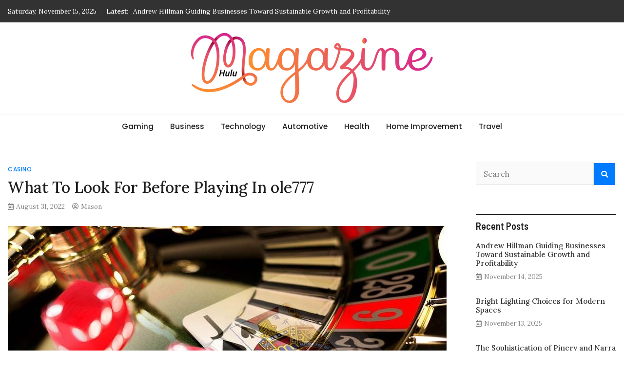

--- FILE ---
content_type: text/html; charset=UTF-8
request_url: https://hulumagazine.com/what-to-look-for-before-playing-in-ole777/
body_size: 10995
content:
<!doctype html>
<html lang="en-US">
<head>
	<meta charset="UTF-8">
	<meta name="viewport" content="width=device-width, initial-scale=1">
	<link rel="profile" href="https://gmpg.org/xfn/11">

	<title>What To Look For Before Playing In ole777 &#8211; Hulu Magazine</title>
<meta name='robots' content='max-image-preview:large' />
	<style>img:is([sizes="auto" i], [sizes^="auto," i]) { contain-intrinsic-size: 3000px 1500px }</style>
	<link rel='dns-prefetch' href='//fonts.googleapis.com' />
<link rel="alternate" type="application/rss+xml" title="Hulu Magazine &raquo; Feed" href="https://hulumagazine.com/feed/" />
<link rel="alternate" type="application/rss+xml" title="Hulu Magazine &raquo; Comments Feed" href="https://hulumagazine.com/comments/feed/" />
<script type="text/javascript">
/* <![CDATA[ */
window._wpemojiSettings = {"baseUrl":"https:\/\/s.w.org\/images\/core\/emoji\/16.0.1\/72x72\/","ext":".png","svgUrl":"https:\/\/s.w.org\/images\/core\/emoji\/16.0.1\/svg\/","svgExt":".svg","source":{"concatemoji":"https:\/\/hulumagazine.com\/wp-includes\/js\/wp-emoji-release.min.js?ver=6.8.3"}};
/*! This file is auto-generated */
!function(s,n){var o,i,e;function c(e){try{var t={supportTests:e,timestamp:(new Date).valueOf()};sessionStorage.setItem(o,JSON.stringify(t))}catch(e){}}function p(e,t,n){e.clearRect(0,0,e.canvas.width,e.canvas.height),e.fillText(t,0,0);var t=new Uint32Array(e.getImageData(0,0,e.canvas.width,e.canvas.height).data),a=(e.clearRect(0,0,e.canvas.width,e.canvas.height),e.fillText(n,0,0),new Uint32Array(e.getImageData(0,0,e.canvas.width,e.canvas.height).data));return t.every(function(e,t){return e===a[t]})}function u(e,t){e.clearRect(0,0,e.canvas.width,e.canvas.height),e.fillText(t,0,0);for(var n=e.getImageData(16,16,1,1),a=0;a<n.data.length;a++)if(0!==n.data[a])return!1;return!0}function f(e,t,n,a){switch(t){case"flag":return n(e,"\ud83c\udff3\ufe0f\u200d\u26a7\ufe0f","\ud83c\udff3\ufe0f\u200b\u26a7\ufe0f")?!1:!n(e,"\ud83c\udde8\ud83c\uddf6","\ud83c\udde8\u200b\ud83c\uddf6")&&!n(e,"\ud83c\udff4\udb40\udc67\udb40\udc62\udb40\udc65\udb40\udc6e\udb40\udc67\udb40\udc7f","\ud83c\udff4\u200b\udb40\udc67\u200b\udb40\udc62\u200b\udb40\udc65\u200b\udb40\udc6e\u200b\udb40\udc67\u200b\udb40\udc7f");case"emoji":return!a(e,"\ud83e\udedf")}return!1}function g(e,t,n,a){var r="undefined"!=typeof WorkerGlobalScope&&self instanceof WorkerGlobalScope?new OffscreenCanvas(300,150):s.createElement("canvas"),o=r.getContext("2d",{willReadFrequently:!0}),i=(o.textBaseline="top",o.font="600 32px Arial",{});return e.forEach(function(e){i[e]=t(o,e,n,a)}),i}function t(e){var t=s.createElement("script");t.src=e,t.defer=!0,s.head.appendChild(t)}"undefined"!=typeof Promise&&(o="wpEmojiSettingsSupports",i=["flag","emoji"],n.supports={everything:!0,everythingExceptFlag:!0},e=new Promise(function(e){s.addEventListener("DOMContentLoaded",e,{once:!0})}),new Promise(function(t){var n=function(){try{var e=JSON.parse(sessionStorage.getItem(o));if("object"==typeof e&&"number"==typeof e.timestamp&&(new Date).valueOf()<e.timestamp+604800&&"object"==typeof e.supportTests)return e.supportTests}catch(e){}return null}();if(!n){if("undefined"!=typeof Worker&&"undefined"!=typeof OffscreenCanvas&&"undefined"!=typeof URL&&URL.createObjectURL&&"undefined"!=typeof Blob)try{var e="postMessage("+g.toString()+"("+[JSON.stringify(i),f.toString(),p.toString(),u.toString()].join(",")+"));",a=new Blob([e],{type:"text/javascript"}),r=new Worker(URL.createObjectURL(a),{name:"wpTestEmojiSupports"});return void(r.onmessage=function(e){c(n=e.data),r.terminate(),t(n)})}catch(e){}c(n=g(i,f,p,u))}t(n)}).then(function(e){for(var t in e)n.supports[t]=e[t],n.supports.everything=n.supports.everything&&n.supports[t],"flag"!==t&&(n.supports.everythingExceptFlag=n.supports.everythingExceptFlag&&n.supports[t]);n.supports.everythingExceptFlag=n.supports.everythingExceptFlag&&!n.supports.flag,n.DOMReady=!1,n.readyCallback=function(){n.DOMReady=!0}}).then(function(){return e}).then(function(){var e;n.supports.everything||(n.readyCallback(),(e=n.source||{}).concatemoji?t(e.concatemoji):e.wpemoji&&e.twemoji&&(t(e.twemoji),t(e.wpemoji)))}))}((window,document),window._wpemojiSettings);
/* ]]> */
</script>

<style id='wp-emoji-styles-inline-css' type='text/css'>

	img.wp-smiley, img.emoji {
		display: inline !important;
		border: none !important;
		box-shadow: none !important;
		height: 1em !important;
		width: 1em !important;
		margin: 0 0.07em !important;
		vertical-align: -0.1em !important;
		background: none !important;
		padding: 0 !important;
	}
</style>
<link rel='stylesheet' id='wp-block-library-css' href='https://hulumagazine.com/wp-includes/css/dist/block-library/style.min.css?ver=6.8.3' type='text/css' media='all' />
<style id='classic-theme-styles-inline-css' type='text/css'>
/*! This file is auto-generated */
.wp-block-button__link{color:#fff;background-color:#32373c;border-radius:9999px;box-shadow:none;text-decoration:none;padding:calc(.667em + 2px) calc(1.333em + 2px);font-size:1.125em}.wp-block-file__button{background:#32373c;color:#fff;text-decoration:none}
</style>
<style id='global-styles-inline-css' type='text/css'>
:root{--wp--preset--aspect-ratio--square: 1;--wp--preset--aspect-ratio--4-3: 4/3;--wp--preset--aspect-ratio--3-4: 3/4;--wp--preset--aspect-ratio--3-2: 3/2;--wp--preset--aspect-ratio--2-3: 2/3;--wp--preset--aspect-ratio--16-9: 16/9;--wp--preset--aspect-ratio--9-16: 9/16;--wp--preset--color--black: #000000;--wp--preset--color--cyan-bluish-gray: #abb8c3;--wp--preset--color--white: #ffffff;--wp--preset--color--pale-pink: #f78da7;--wp--preset--color--vivid-red: #cf2e2e;--wp--preset--color--luminous-vivid-orange: #ff6900;--wp--preset--color--luminous-vivid-amber: #fcb900;--wp--preset--color--light-green-cyan: #7bdcb5;--wp--preset--color--vivid-green-cyan: #00d084;--wp--preset--color--pale-cyan-blue: #8ed1fc;--wp--preset--color--vivid-cyan-blue: #0693e3;--wp--preset--color--vivid-purple: #9b51e0;--wp--preset--gradient--vivid-cyan-blue-to-vivid-purple: linear-gradient(135deg,rgba(6,147,227,1) 0%,rgb(155,81,224) 100%);--wp--preset--gradient--light-green-cyan-to-vivid-green-cyan: linear-gradient(135deg,rgb(122,220,180) 0%,rgb(0,208,130) 100%);--wp--preset--gradient--luminous-vivid-amber-to-luminous-vivid-orange: linear-gradient(135deg,rgba(252,185,0,1) 0%,rgba(255,105,0,1) 100%);--wp--preset--gradient--luminous-vivid-orange-to-vivid-red: linear-gradient(135deg,rgba(255,105,0,1) 0%,rgb(207,46,46) 100%);--wp--preset--gradient--very-light-gray-to-cyan-bluish-gray: linear-gradient(135deg,rgb(238,238,238) 0%,rgb(169,184,195) 100%);--wp--preset--gradient--cool-to-warm-spectrum: linear-gradient(135deg,rgb(74,234,220) 0%,rgb(151,120,209) 20%,rgb(207,42,186) 40%,rgb(238,44,130) 60%,rgb(251,105,98) 80%,rgb(254,248,76) 100%);--wp--preset--gradient--blush-light-purple: linear-gradient(135deg,rgb(255,206,236) 0%,rgb(152,150,240) 100%);--wp--preset--gradient--blush-bordeaux: linear-gradient(135deg,rgb(254,205,165) 0%,rgb(254,45,45) 50%,rgb(107,0,62) 100%);--wp--preset--gradient--luminous-dusk: linear-gradient(135deg,rgb(255,203,112) 0%,rgb(199,81,192) 50%,rgb(65,88,208) 100%);--wp--preset--gradient--pale-ocean: linear-gradient(135deg,rgb(255,245,203) 0%,rgb(182,227,212) 50%,rgb(51,167,181) 100%);--wp--preset--gradient--electric-grass: linear-gradient(135deg,rgb(202,248,128) 0%,rgb(113,206,126) 100%);--wp--preset--gradient--midnight: linear-gradient(135deg,rgb(2,3,129) 0%,rgb(40,116,252) 100%);--wp--preset--font-size--small: 13px;--wp--preset--font-size--medium: 20px;--wp--preset--font-size--large: 36px;--wp--preset--font-size--x-large: 42px;--wp--preset--spacing--20: 0.44rem;--wp--preset--spacing--30: 0.67rem;--wp--preset--spacing--40: 1rem;--wp--preset--spacing--50: 1.5rem;--wp--preset--spacing--60: 2.25rem;--wp--preset--spacing--70: 3.38rem;--wp--preset--spacing--80: 5.06rem;--wp--preset--shadow--natural: 6px 6px 9px rgba(0, 0, 0, 0.2);--wp--preset--shadow--deep: 12px 12px 50px rgba(0, 0, 0, 0.4);--wp--preset--shadow--sharp: 6px 6px 0px rgba(0, 0, 0, 0.2);--wp--preset--shadow--outlined: 6px 6px 0px -3px rgba(255, 255, 255, 1), 6px 6px rgba(0, 0, 0, 1);--wp--preset--shadow--crisp: 6px 6px 0px rgba(0, 0, 0, 1);}:where(.is-layout-flex){gap: 0.5em;}:where(.is-layout-grid){gap: 0.5em;}body .is-layout-flex{display: flex;}.is-layout-flex{flex-wrap: wrap;align-items: center;}.is-layout-flex > :is(*, div){margin: 0;}body .is-layout-grid{display: grid;}.is-layout-grid > :is(*, div){margin: 0;}:where(.wp-block-columns.is-layout-flex){gap: 2em;}:where(.wp-block-columns.is-layout-grid){gap: 2em;}:where(.wp-block-post-template.is-layout-flex){gap: 1.25em;}:where(.wp-block-post-template.is-layout-grid){gap: 1.25em;}.has-black-color{color: var(--wp--preset--color--black) !important;}.has-cyan-bluish-gray-color{color: var(--wp--preset--color--cyan-bluish-gray) !important;}.has-white-color{color: var(--wp--preset--color--white) !important;}.has-pale-pink-color{color: var(--wp--preset--color--pale-pink) !important;}.has-vivid-red-color{color: var(--wp--preset--color--vivid-red) !important;}.has-luminous-vivid-orange-color{color: var(--wp--preset--color--luminous-vivid-orange) !important;}.has-luminous-vivid-amber-color{color: var(--wp--preset--color--luminous-vivid-amber) !important;}.has-light-green-cyan-color{color: var(--wp--preset--color--light-green-cyan) !important;}.has-vivid-green-cyan-color{color: var(--wp--preset--color--vivid-green-cyan) !important;}.has-pale-cyan-blue-color{color: var(--wp--preset--color--pale-cyan-blue) !important;}.has-vivid-cyan-blue-color{color: var(--wp--preset--color--vivid-cyan-blue) !important;}.has-vivid-purple-color{color: var(--wp--preset--color--vivid-purple) !important;}.has-black-background-color{background-color: var(--wp--preset--color--black) !important;}.has-cyan-bluish-gray-background-color{background-color: var(--wp--preset--color--cyan-bluish-gray) !important;}.has-white-background-color{background-color: var(--wp--preset--color--white) !important;}.has-pale-pink-background-color{background-color: var(--wp--preset--color--pale-pink) !important;}.has-vivid-red-background-color{background-color: var(--wp--preset--color--vivid-red) !important;}.has-luminous-vivid-orange-background-color{background-color: var(--wp--preset--color--luminous-vivid-orange) !important;}.has-luminous-vivid-amber-background-color{background-color: var(--wp--preset--color--luminous-vivid-amber) !important;}.has-light-green-cyan-background-color{background-color: var(--wp--preset--color--light-green-cyan) !important;}.has-vivid-green-cyan-background-color{background-color: var(--wp--preset--color--vivid-green-cyan) !important;}.has-pale-cyan-blue-background-color{background-color: var(--wp--preset--color--pale-cyan-blue) !important;}.has-vivid-cyan-blue-background-color{background-color: var(--wp--preset--color--vivid-cyan-blue) !important;}.has-vivid-purple-background-color{background-color: var(--wp--preset--color--vivid-purple) !important;}.has-black-border-color{border-color: var(--wp--preset--color--black) !important;}.has-cyan-bluish-gray-border-color{border-color: var(--wp--preset--color--cyan-bluish-gray) !important;}.has-white-border-color{border-color: var(--wp--preset--color--white) !important;}.has-pale-pink-border-color{border-color: var(--wp--preset--color--pale-pink) !important;}.has-vivid-red-border-color{border-color: var(--wp--preset--color--vivid-red) !important;}.has-luminous-vivid-orange-border-color{border-color: var(--wp--preset--color--luminous-vivid-orange) !important;}.has-luminous-vivid-amber-border-color{border-color: var(--wp--preset--color--luminous-vivid-amber) !important;}.has-light-green-cyan-border-color{border-color: var(--wp--preset--color--light-green-cyan) !important;}.has-vivid-green-cyan-border-color{border-color: var(--wp--preset--color--vivid-green-cyan) !important;}.has-pale-cyan-blue-border-color{border-color: var(--wp--preset--color--pale-cyan-blue) !important;}.has-vivid-cyan-blue-border-color{border-color: var(--wp--preset--color--vivid-cyan-blue) !important;}.has-vivid-purple-border-color{border-color: var(--wp--preset--color--vivid-purple) !important;}.has-vivid-cyan-blue-to-vivid-purple-gradient-background{background: var(--wp--preset--gradient--vivid-cyan-blue-to-vivid-purple) !important;}.has-light-green-cyan-to-vivid-green-cyan-gradient-background{background: var(--wp--preset--gradient--light-green-cyan-to-vivid-green-cyan) !important;}.has-luminous-vivid-amber-to-luminous-vivid-orange-gradient-background{background: var(--wp--preset--gradient--luminous-vivid-amber-to-luminous-vivid-orange) !important;}.has-luminous-vivid-orange-to-vivid-red-gradient-background{background: var(--wp--preset--gradient--luminous-vivid-orange-to-vivid-red) !important;}.has-very-light-gray-to-cyan-bluish-gray-gradient-background{background: var(--wp--preset--gradient--very-light-gray-to-cyan-bluish-gray) !important;}.has-cool-to-warm-spectrum-gradient-background{background: var(--wp--preset--gradient--cool-to-warm-spectrum) !important;}.has-blush-light-purple-gradient-background{background: var(--wp--preset--gradient--blush-light-purple) !important;}.has-blush-bordeaux-gradient-background{background: var(--wp--preset--gradient--blush-bordeaux) !important;}.has-luminous-dusk-gradient-background{background: var(--wp--preset--gradient--luminous-dusk) !important;}.has-pale-ocean-gradient-background{background: var(--wp--preset--gradient--pale-ocean) !important;}.has-electric-grass-gradient-background{background: var(--wp--preset--gradient--electric-grass) !important;}.has-midnight-gradient-background{background: var(--wp--preset--gradient--midnight) !important;}.has-small-font-size{font-size: var(--wp--preset--font-size--small) !important;}.has-medium-font-size{font-size: var(--wp--preset--font-size--medium) !important;}.has-large-font-size{font-size: var(--wp--preset--font-size--large) !important;}.has-x-large-font-size{font-size: var(--wp--preset--font-size--x-large) !important;}
:where(.wp-block-post-template.is-layout-flex){gap: 1.25em;}:where(.wp-block-post-template.is-layout-grid){gap: 1.25em;}
:where(.wp-block-columns.is-layout-flex){gap: 2em;}:where(.wp-block-columns.is-layout-grid){gap: 2em;}
:root :where(.wp-block-pullquote){font-size: 1.5em;line-height: 1.6;}
</style>
<link rel='stylesheet' id='magazinebook-fonts-css' href='//fonts.googleapis.com/css?family=Barlow+Semi+Condensed%3A600%7CLora%3A400%2C500%7CPoppins%3A500&#038;display=swap&#038;ver=1.0.9' type='text/css' media='all' />
<link rel='stylesheet' id='bootstrap-4-css' href='https://hulumagazine.com/wp-content/themes/magazinebook/css/bootstrap.css?ver=4.4.1' type='text/css' media='all' />
<link rel='stylesheet' id='fontawesome-5-css' href='https://hulumagazine.com/wp-content/themes/magazinebook/css/font-awesome.css?ver=5.13.0' type='text/css' media='all' />
<link rel='stylesheet' id='splide-css-css' href='https://hulumagazine.com/wp-content/themes/magazinebook/css/splide.min.css?ver=2.3.1' type='text/css' media='all' />
<link rel='stylesheet' id='magazinebook-style-css' href='https://hulumagazine.com/wp-content/themes/magazinebook/style.css?ver=1.0.9' type='text/css' media='all' />
<script type="text/javascript" src="https://hulumagazine.com/wp-includes/js/jquery/jquery.min.js?ver=3.7.1" id="jquery-core-js"></script>
<script type="text/javascript" src="https://hulumagazine.com/wp-includes/js/jquery/jquery-migrate.min.js?ver=3.4.1" id="jquery-migrate-js"></script>
<link rel="https://api.w.org/" href="https://hulumagazine.com/wp-json/" /><link rel="alternate" title="JSON" type="application/json" href="https://hulumagazine.com/wp-json/wp/v2/posts/2651" /><link rel="EditURI" type="application/rsd+xml" title="RSD" href="https://hulumagazine.com/xmlrpc.php?rsd" />
<meta name="generator" content="WordPress 6.8.3" />
<link rel="canonical" href="https://hulumagazine.com/what-to-look-for-before-playing-in-ole777/" />
<link rel='shortlink' href='https://hulumagazine.com/?p=2651' />
<link rel="alternate" title="oEmbed (JSON)" type="application/json+oembed" href="https://hulumagazine.com/wp-json/oembed/1.0/embed?url=https%3A%2F%2Fhulumagazine.com%2Fwhat-to-look-for-before-playing-in-ole777%2F" />
<link rel="alternate" title="oEmbed (XML)" type="text/xml+oembed" href="https://hulumagazine.com/wp-json/oembed/1.0/embed?url=https%3A%2F%2Fhulumagazine.com%2Fwhat-to-look-for-before-playing-in-ole777%2F&#038;format=xml" />
		<style type="text/css">
					.site-title,
			.site-description {
				position: absolute;
				clip: rect(1px, 1px, 1px, 1px);
				}
					</style>
		<link rel="icon" href="https://hulumagazine.com/wp-content/uploads/2023/04/cropped-Hulu-Magazine-02-32x32.png" sizes="32x32" />
<link rel="icon" href="https://hulumagazine.com/wp-content/uploads/2023/04/cropped-Hulu-Magazine-02-192x192.png" sizes="192x192" />
<link rel="apple-touch-icon" href="https://hulumagazine.com/wp-content/uploads/2023/04/cropped-Hulu-Magazine-02-180x180.png" />
<meta name="msapplication-TileImage" content="https://hulumagazine.com/wp-content/uploads/2023/04/cropped-Hulu-Magazine-02-270x270.png" />
</head>

<body class="wp-singular post-template-default single single-post postid-2651 single-format-standard wp-custom-logo wp-embed-responsive wp-theme-magazinebook no-sidebar">



<div id="page" class="site">
	<a class="skip-link screen-reader-text" href="#content">Skip to content</a>

			<div class="top-header-bar ">
			<div class="container top-header-container">
				<div class="row align-items-center">
					<div class="col-md-8 px-lg-3">
													<span class="mb-header-date">
							Saturday, November 15, 2025							</span>
									<div class="mb-latest-posts">
			<span class="mb-latest-posts-label">Latest: </span>
			<div class="top-ticker-wrap">
				<ul class="mb-latest-posts-list">
											<li>
							<a href="https://hulumagazine.com/andrew-hillman-guiding-businesses-toward-sustainable-growth-and-profitability/" title="Andrew Hillman Guiding Businesses Toward Sustainable Growth and Profitability">Andrew Hillman Guiding Businesses Toward Sustainable Growth and Profitability</a>
						</li>
												<li>
							<a href="https://hulumagazine.com/bright-lighting-choices-for-modern-spaces/" title="Bright Lighting Choices for Modern Spaces">Bright Lighting Choices for Modern Spaces</a>
						</li>
												<li>
							<a href="https://hulumagazine.com/the-sophistication-of-pinery-and-narra-residences/" title="The Sophistication of Pinery and Narra Residences">The Sophistication of Pinery and Narra Residences</a>
						</li>
												<li>
							<a href="https://hulumagazine.com/mission-bonding-why-face-to-face-communication-still-matters-in-high-stress-situations/" title="Mission Bonding: Why Face-to-Face Communication Still Matters in High-Stress Situations">Mission Bonding: Why Face-to-Face Communication Still Matters in High-Stress Situations</a>
						</li>
												<li>
							<a href="https://hulumagazine.com/football-betting-strategies-that-combine-sports-knowledge-with-real-time-wagering/" title="Football Betting Strategies That Combine Sports Knowledge with Real-Time Wagering">Football Betting Strategies That Combine Sports Knowledge with Real-Time Wagering</a>
						</li>
										</ul>
			</div>
		</div>
							</div>
					<div class="col-md-4 text-right px-lg-3">
							<div class="mb-social-links">
		<ul>
					</ul>
	</div>
						</div>
				</div>
			</div><!-- /.container -->
		</div><!-- /.top-header-bar -->
		
			<header id="masthead" class="site-header">
		<div class="main-header-bar mb-header-design-1">
			<div class="container">
				<div class="row align-items-center site-header-row">
					<div class="col-md-12 text-center">
						<div class="site-branding">
							<a href="https://hulumagazine.com/" class="custom-logo-link" rel="home"><img width="500" height="148" src="https://hulumagazine.com/wp-content/uploads/2023/04/cropped-cropped-Hulu-Magazine-01-e1682365745973.png" class="custom-logo" alt="Hulu Magazine" decoding="async" fetchpriority="high" srcset="https://hulumagazine.com/wp-content/uploads/2023/04/cropped-cropped-Hulu-Magazine-01-e1682365745973.png 500w, https://hulumagazine.com/wp-content/uploads/2023/04/cropped-cropped-Hulu-Magazine-01-e1682365745973-300x89.png 300w" sizes="(max-width: 500px) 100vw, 500px" /></a>								<p class="site-title"><a href="https://hulumagazine.com/" rel="home">Hulu Magazine</a></p>
																<p class="site-description">News and Reviews for Streaming Enthusiasts</p>
													</div><!-- .site-branding -->
					</div>
				</div><!-- .row -->
			</div><!-- .container -->
		</div><!-- /.main-header-bar -->
	</header><!-- #masthead -->

	<div class="main-header-nav-bar mb-header-design-1">
		<div class="container">
			<div class="row align-items-center primary-nav-row">
				<div class="col-md-12 text-center">
					<nav id="site-navigation" class="main-navigation">
						<button class="menu-toggle" aria-controls="primary-menu" aria-expanded="false"><i class="fas fa-bars"></i></button>
						<div class="menu-main-menu-container"><ul id="primary-menu" class="menu"><li id="menu-item-2034" class="menu-item menu-item-type-taxonomy menu-item-object-category menu-item-2034"><a href="https://hulumagazine.com/category/gaming/">Gaming</a></li>
<li id="menu-item-2035" class="menu-item menu-item-type-taxonomy menu-item-object-category menu-item-2035"><a href="https://hulumagazine.com/category/business/">Business</a></li>
<li id="menu-item-2036" class="menu-item menu-item-type-taxonomy menu-item-object-category menu-item-2036"><a href="https://hulumagazine.com/category/technology/">Technology</a></li>
<li id="menu-item-2037" class="menu-item menu-item-type-taxonomy menu-item-object-category menu-item-2037"><a href="https://hulumagazine.com/category/automotive/">Automotive</a></li>
<li id="menu-item-2038" class="menu-item menu-item-type-taxonomy menu-item-object-category menu-item-2038"><a href="https://hulumagazine.com/category/health/">Health</a></li>
<li id="menu-item-2039" class="menu-item menu-item-type-taxonomy menu-item-object-category menu-item-2039"><a href="https://hulumagazine.com/category/home-improvement/">Home Improvement</a></li>
<li id="menu-item-2040" class="menu-item menu-item-type-taxonomy menu-item-object-category menu-item-2040"><a href="https://hulumagazine.com/category/travel/">Travel</a></li>
</ul></div>					</nav><!-- #site-navigation -->
				</div>
			</div><!-- .row -->
		</div><!-- .container -->
	</div><!-- /.main-header-nav-bar -->
	
	
		<div id="content" class="site-content">

<div class="container">
	<div class="row justify-content-center">
		<div id="primary" class="content-area col-md-9 px-lg-3 ">
			<main id="main" class="site-main">

			
<article id="post-2651" class="post-2651 post type-post status-publish format-standard has-post-thumbnail hentry category-casino">

	<span class="cat-links"><a href="https://hulumagazine.com/category/casino/" rel="category tag">Casino</a></span>
	<header class="entry-header">
		<h1 class="entry-title">What To Look For Before Playing In ole777</h1>			<div class="entry-meta">
				<span class="posted-on"><i class="far fa-calendar-alt"></i><a href="https://hulumagazine.com/what-to-look-for-before-playing-in-ole777/" rel="bookmark"><time class="entry-date published" datetime="2022-08-31T15:11:31+05:30">August 31, 2022</time><time class="updated" datetime="2022-08-31T15:11:34+05:30">August 31, 2022</time></a></span><span class="byline"><i class="far fa-user-circle"></i><span class="author vcard"><a class="url fn n" href="https://hulumagazine.com/author/admin/">Mason</a></span></span>			</div><!-- .entry-meta -->
			</header><!-- .entry-header -->

	
			<div class="post-thumbnail">
				<img width="900" height="600" src="https://hulumagazine.com/wp-content/uploads/2022/07/totosite-900x600.jpg" class="attachment-magazinebook-featured-image size-magazinebook-featured-image wp-post-image" alt="" decoding="async" />			</div><!-- .post-thumbnail -->

		
	<div class="entry-content">
		
<p></p>



<p>You may get a sexist calendar from a sportsbook or a football magazine stuffed with expert betting advice from the organization. Overall, you&#8217;re still a target whether you&#8217;re imbibing and gambling at a casino or lounging in your pajamas at home. You should not blindly deposit funds into a Sportsbook without first investigating its withdrawal policies, bonuses (and associated costs), and odds.</p>



<p>Most <a href="https://sanook69s.com/ole777"><strong>ole777</strong></a> sportsbooks&#8217; signup incentives are the main reason to play there. It&#8217;s not as great as people make it up to be. The site will often match it five or six times over if you make a deposit. However, you won&#8217;t be able to pay out your bonus until you&#8217;ve rolled it over ten times. Advice for betting at a Sportsbook:</p>



<p>• Look at the site from all angles before deciding; some areas suggest using several Sportsbooks to obtain the greatest odds, but this requires more deposits and tricks.</p>



<p>• Stay away from the 1-800 deposit number if you can help; those selling power want you to pour even more money than you had intended.</p>



<p>• Everyone will brag about the bets they won, but no one will mention the five or six they lost. Try to avoid complicated solutions. Considering how cheap it is to wager (11/10), there is no need to wager more than once weekly.</p>



<p>• Don&#8217;t wager that week if you don&#8217;t like any of the matchups! Once you need money to watch football, you&#8217;re already addicted.</p>



<p>Place Your Bets Securely</p>



<p>It&#8217;s no secret that the Internet has changed the face of many industries, but maybe you didn&#8217;t realize how big of a difference it&#8217;s made in sports betting. Since their introduction, online sportsbooks have significantly altered the gaming landscape worldwide, contributing to a $20 billion business. The proliferation of hundreds of online sportsbooks that attract thousands of gamblers from all over the globe has increased the popularity of online sports betting.</p>



<p>Reasons why should be obvious: Betting on sports via the Internet is convenient for both bookies and bettors due to the speed with which bets and payouts can be processed over the web. Each sportsbook also allows for a wide variety of bets and generally avoids any legal entanglements from the activity.</p>



<p>The advent of the Internet has made it possible for anybody to place a wager on a sporting event regardless of prior gambling experience or sports expertise. This is only a taste of what&#8217;s possible with online sportsbooks; if you&#8217;re interested in getting in on the action, read on to see how simple it is to wager on sporting events from the comfort of your home.</p>



<p>When the Internet became widely used in the 1990s, offshore sportsbooks also appeared and quickly gained popularity. To a considerable extent, the nation of origin of the company that operates the current online sportsbook determines its overall style. In other words, the capacity of bookmakers to thrive in the competitive, self-regulated market is reflected in the regulatory frameworks of the many nations in which they operate.</p>



<p>The early online sportsbooks established standards for how such businesses should be organized and run. So, they&#8217;ve found the norm that an online sportsbook&#8217;s credibility is crucial to its continued existence. You can tell whether a service is trustworthy by how many clients they have, the quality of their customer service, the security measures they have in place, the fairness of their lines and odds, and how consistently they pay out winnings.</p>
	</div><!-- .entry-content -->

</article><!-- #post-2651 -->
<div class="clearfix"></div>
		<ul class="default-theme-post-navigation">
			<li class="theme-nav-previous"><a href="https://hulumagazine.com/fast-weed-delivery-winnipeg-the-ultimate-guide-to-ordering-cannabis-in-the-comfort-of-your-home/" rel="prev"><span class="meta-nav">&larr;</span> Fast Weed Delivery Winnipeg: The Ultimate Guide To Ordering Cannabis In The Comfort Of Your Home</a></li>
			<li class="theme-nav-next"><a href="https://hulumagazine.com/best-vr-headsets-for-gaming/" rel="next">Best VR Headsets for Gaming <span class="meta-nav">&rarr;</span></a></li>
		</ul>
		<div class="clearfix"></div>

		<h3 class='comment-reply-title'>Similar Posts</h3>
			<div class="mb-related-posts mb-simple-featured-posts mb-simple-featured-posts-wrap row">
									<article class="mb-featured-article col-md-4 px-lg-3 post">
													<a class="post-thumbnail" href="https://hulumagazine.com/football-betting-strategies-that-combine-sports-knowledge-with-real-time-wagering/" aria-hidden="true" tabindex="-1">
								<img width="501" height="300" src="https://hulumagazine.com/wp-content/uploads/2025/09/imgi_952_csm_roulette-closeup-tableau-jetons-dolly-croupierhand_3fc6399bf1-501x300.jpg" class="attachment-magazinebook-featured-image-medium size-magazinebook-featured-image-medium wp-post-image" alt="" decoding="async" />							</a>
							<span class="cat-links"><a href="https://hulumagazine.com/category/casino/" rel="category tag">Casino</a></span>						<header class="entry-header">
							<h3 class="entry-title"><a href="https://hulumagazine.com/football-betting-strategies-that-combine-sports-knowledge-with-real-time-wagering/" rel="bookmark">Football Betting Strategies That Combine Sports Knowledge with Real-Time Wagering</a></h3>							<div class="entry-meta">
								<span class="posted-on"><i class="far fa-calendar-alt"></i><a href="https://hulumagazine.com/football-betting-strategies-that-combine-sports-knowledge-with-real-time-wagering/" rel="bookmark"><time class="entry-date published updated" datetime="2025-10-26T22:24:26+05:30">October 26, 2025</time></a></span><span class="byline"><i class="far fa-user-circle"></i><span class="author vcard"><a class="url fn n" href="https://hulumagazine.com/author/admin/">Mason</a></span></span>							</div><!-- .entry-meta -->
						</header><!-- .entry-header -->
					</article>
									<article class="mb-featured-article col-md-4 px-lg-3 post">
													<a class="post-thumbnail" href="https://hulumagazine.com/secure-your-winnings-by-choosing-sites-with-eat-and-run-protection/" aria-hidden="true" tabindex="-1">
								<img width="501" height="300" src="https://hulumagazine.com/wp-content/uploads/2024/11/2-501x300.png" class="attachment-magazinebook-featured-image-medium size-magazinebook-featured-image-medium wp-post-image" alt="" decoding="async" />							</a>
							<span class="cat-links"><a href="https://hulumagazine.com/category/casino/" rel="category tag">Casino</a></span>						<header class="entry-header">
							<h3 class="entry-title"><a href="https://hulumagazine.com/secure-your-winnings-by-choosing-sites-with-eat-and-run-protection/" rel="bookmark">Secure Your Winnings by Choosing Sites with Eat-and-Run Protection</a></h3>							<div class="entry-meta">
								<span class="posted-on"><i class="far fa-calendar-alt"></i><a href="https://hulumagazine.com/secure-your-winnings-by-choosing-sites-with-eat-and-run-protection/" rel="bookmark"><time class="entry-date published" datetime="2025-02-01T18:28:41+05:30">February 1, 2025</time><time class="updated" datetime="2025-02-01T18:28:43+05:30">February 1, 2025</time></a></span><span class="byline"><i class="far fa-user-circle"></i><span class="author vcard"><a class="url fn n" href="https://hulumagazine.com/author/admin/">Mason</a></span></span>							</div><!-- .entry-meta -->
						</header><!-- .entry-header -->
					</article>
									<article class="mb-featured-article col-md-4 px-lg-3 post">
													<a class="post-thumbnail" href="https://hulumagazine.com/the-role-of-bonuses-in-ufabet-gambling/" aria-hidden="true" tabindex="-1">
								<img width="501" height="300" src="https://hulumagazine.com/wp-content/uploads/2024/10/7-501x300.jpg" class="attachment-magazinebook-featured-image-medium size-magazinebook-featured-image-medium wp-post-image" alt="" decoding="async" loading="lazy" />							</a>
							<span class="cat-links"><a href="https://hulumagazine.com/category/casino/" rel="category tag">Casino</a></span>						<header class="entry-header">
							<h3 class="entry-title"><a href="https://hulumagazine.com/the-role-of-bonuses-in-ufabet-gambling/" rel="bookmark">The Role of Bonuses in UFABET Gambling</a></h3>							<div class="entry-meta">
								<span class="posted-on"><i class="far fa-calendar-alt"></i><a href="https://hulumagazine.com/the-role-of-bonuses-in-ufabet-gambling/" rel="bookmark"><time class="entry-date published" datetime="2024-10-17T15:50:10+05:30">October 17, 2024</time><time class="updated" datetime="2024-10-19T15:08:04+05:30">October 19, 2024</time></a></span><span class="byline"><i class="far fa-user-circle"></i><span class="author vcard"><a class="url fn n" href="https://hulumagazine.com/author/admin/">Mason</a></span></span>							</div><!-- .entry-meta -->
						</header><!-- .entry-header -->
					</article>
							</div>
		
			</main><!-- #main -->
		</div><!-- #primary -->

				<div class="col-md-3 px-lg-3 ">
			
<aside id="secondary" class="widget-area">
	<section id="search-2" class="widget widget_search"><form action="https://hulumagazine.com/" class="search-form searchform clearfix" method="get">
	<div class="search-wrap">
		<input type="text" placeholder="Search" class="s field" name="s"><button class="search-icon" type="submit"><i class="fas fa-search"></i></button>
	</div>
</form><!-- .searchform -->
</section><section id="magazinebook_recent_posts_style_1_widget-2" class="widget mb-widget-recent-posts-style-1">				<div class="mb-recent-posts-style-1">
										<div class="mb-recent-style-1-title">
						<h5 class="widget-title">Recent Posts</h5>					</div>
					
					<div class="mb-recent-posts-style-1-wrap">
													<article class="mb-recent-article mb-rt-1-small post d-flex">
																<header class="entry-header">
									<h3 class="entry-title"><a href="https://hulumagazine.com/andrew-hillman-guiding-businesses-toward-sustainable-growth-and-profitability/" rel="bookmark">Andrew Hillman Guiding Businesses Toward Sustainable Growth and Profitability</a></h3>									<div class="entry-meta">
										<span class="posted-on"><i class="far fa-calendar-alt"></i><a href="https://hulumagazine.com/andrew-hillman-guiding-businesses-toward-sustainable-growth-and-profitability/" rel="bookmark"><time class="entry-date published" datetime="2025-11-14T13:03:49+05:30">November 14, 2025</time><time class="updated" datetime="2025-11-14T13:03:50+05:30">November 14, 2025</time></a></span>									</div><!-- .entry-meta -->
								</header><!-- .entry-header -->
							</article>
														<article class="mb-recent-article mb-rt-1-small post d-flex">
																<header class="entry-header">
									<h3 class="entry-title"><a href="https://hulumagazine.com/bright-lighting-choices-for-modern-spaces/" rel="bookmark">Bright Lighting Choices for Modern Spaces</a></h3>									<div class="entry-meta">
										<span class="posted-on"><i class="far fa-calendar-alt"></i><a href="https://hulumagazine.com/bright-lighting-choices-for-modern-spaces/" rel="bookmark"><time class="entry-date published" datetime="2025-11-13T19:28:24+05:30">November 13, 2025</time><time class="updated" datetime="2025-11-13T19:28:26+05:30">November 13, 2025</time></a></span>									</div><!-- .entry-meta -->
								</header><!-- .entry-header -->
							</article>
														<article class="mb-recent-article mb-rt-1-small post d-flex">
																<header class="entry-header">
									<h3 class="entry-title"><a href="https://hulumagazine.com/the-sophistication-of-pinery-and-narra-residences/" rel="bookmark">The Sophistication of Pinery and Narra Residences</a></h3>									<div class="entry-meta">
										<span class="posted-on"><i class="far fa-calendar-alt"></i><a href="https://hulumagazine.com/the-sophistication-of-pinery-and-narra-residences/" rel="bookmark"><time class="entry-date published updated" datetime="2025-11-12T13:11:54+05:30">November 12, 2025</time></a></span>									</div><!-- .entry-meta -->
								</header><!-- .entry-header -->
							</article>
														<article class="mb-recent-article mb-rt-1-small post d-flex">
																<header class="entry-header">
									<h3 class="entry-title"><a href="https://hulumagazine.com/mission-bonding-why-face-to-face-communication-still-matters-in-high-stress-situations/" rel="bookmark">Mission Bonding: Why Face-to-Face Communication Still Matters in High-Stress Situations</a></h3>									<div class="entry-meta">
										<span class="posted-on"><i class="far fa-calendar-alt"></i><a href="https://hulumagazine.com/mission-bonding-why-face-to-face-communication-still-matters-in-high-stress-situations/" rel="bookmark"><time class="entry-date published updated" datetime="2025-10-29T12:12:31+05:30">October 29, 2025</time></a></span>									</div><!-- .entry-meta -->
								</header><!-- .entry-header -->
							</article>
														<article class="mb-recent-article mb-rt-1-small post d-flex">
																	<a class="post-thumbnail" href="https://hulumagazine.com/football-betting-strategies-that-combine-sports-knowledge-with-real-time-wagering/" aria-hidden="true" tabindex="-1">
										<img width="150" height="120" src="https://hulumagazine.com/wp-content/uploads/2025/09/imgi_952_csm_roulette-closeup-tableau-jetons-dolly-croupierhand_3fc6399bf1-150x120.jpg" class="attachment-magazinebook-featured-image-small size-magazinebook-featured-image-small wp-post-image" alt="" decoding="async" loading="lazy" />									</a>
																	<header class="entry-header">
									<h3 class="entry-title"><a href="https://hulumagazine.com/football-betting-strategies-that-combine-sports-knowledge-with-real-time-wagering/" rel="bookmark">Football Betting Strategies That Combine Sports Knowledge with Real-Time Wagering</a></h3>									<div class="entry-meta">
										<span class="posted-on"><i class="far fa-calendar-alt"></i><a href="https://hulumagazine.com/football-betting-strategies-that-combine-sports-knowledge-with-real-time-wagering/" rel="bookmark"><time class="entry-date published updated" datetime="2025-10-26T22:24:26+05:30">October 26, 2025</time></a></span>									</div><!-- .entry-meta -->
								</header><!-- .entry-header -->
							</article>
												</div>

				</div>
			</section></aside><!-- #secondary -->
		</div>
			</div>
</div>


	</div><!-- #content -->

		<footer id="colophon" class="site-footer">

		
<section class="footer-widget-area">
	<div class="container">
		<div class="row justify-content-center">
			<div class="col-md-5 px-lg-3">
				<section id="text-2" class="widget widget_text clearfix"><h5 class="widget-title">Contact Us</h5>			<div class="textwidget"><p>[contact-form-7 id=&#8221;2031&#8243; title=&#8221;Contact form 1&#8243;]</p>
</div>
		</section>			</div>
			<div class="col-md-7 px-lg-3">
				<div class="row">
					<div class="col-md-4">
					<section id="calendar-2" class="widget widget_calendar clearfix"><h5 class="widget-title">Calendar</h5><div id="calendar_wrap" class="calendar_wrap"><table id="wp-calendar" class="wp-calendar-table">
	<caption>November 2025</caption>
	<thead>
	<tr>
		<th scope="col" aria-label="Monday">M</th>
		<th scope="col" aria-label="Tuesday">T</th>
		<th scope="col" aria-label="Wednesday">W</th>
		<th scope="col" aria-label="Thursday">T</th>
		<th scope="col" aria-label="Friday">F</th>
		<th scope="col" aria-label="Saturday">S</th>
		<th scope="col" aria-label="Sunday">S</th>
	</tr>
	</thead>
	<tbody>
	<tr>
		<td colspan="5" class="pad">&nbsp;</td><td>1</td><td>2</td>
	</tr>
	<tr>
		<td>3</td><td>4</td><td>5</td><td>6</td><td>7</td><td>8</td><td>9</td>
	</tr>
	<tr>
		<td>10</td><td>11</td><td><a href="https://hulumagazine.com/2025/11/12/" aria-label="Posts published on November 12, 2025">12</a></td><td><a href="https://hulumagazine.com/2025/11/13/" aria-label="Posts published on November 13, 2025">13</a></td><td><a href="https://hulumagazine.com/2025/11/14/" aria-label="Posts published on November 14, 2025">14</a></td><td id="today">15</td><td>16</td>
	</tr>
	<tr>
		<td>17</td><td>18</td><td>19</td><td>20</td><td>21</td><td>22</td><td>23</td>
	</tr>
	<tr>
		<td>24</td><td>25</td><td>26</td><td>27</td><td>28</td><td>29</td><td>30</td>
	</tr>
	</tbody>
	</table><nav aria-label="Previous and next months" class="wp-calendar-nav">
		<span class="wp-calendar-nav-prev"><a href="https://hulumagazine.com/2025/10/">&laquo; Oct</a></span>
		<span class="pad">&nbsp;</span>
		<span class="wp-calendar-nav-next">&nbsp;</span>
	</nav></div></section>					</div>
					<div class="col-md-4">
					<section id="categories-3" class="widget widget_categories clearfix"><h5 class="widget-title">Categories</h5>
			<ul>
					<li class="cat-item cat-item-39"><a href="https://hulumagazine.com/category/adult/">adult</a>
</li>
	<li class="cat-item cat-item-376"><a href="https://hulumagazine.com/category/adventure/">Adventure</a>
</li>
	<li class="cat-item cat-item-3"><a href="https://hulumagazine.com/category/automotive/">Automotive</a>
</li>
	<li class="cat-item cat-item-4"><a href="https://hulumagazine.com/category/business/">Business</a>
</li>
	<li class="cat-item cat-item-19"><a href="https://hulumagazine.com/category/casino/">Casino</a>
</li>
	<li class="cat-item cat-item-38"><a href="https://hulumagazine.com/category/crypto/">crypto</a>
</li>
	<li class="cat-item cat-item-40"><a href="https://hulumagazine.com/category/dating/">Dating</a>
</li>
	<li class="cat-item cat-item-41"><a href="https://hulumagazine.com/category/dental/">dental</a>
</li>
	<li class="cat-item cat-item-14"><a href="https://hulumagazine.com/category/education/">Education</a>
</li>
	<li class="cat-item cat-item-12"><a href="https://hulumagazine.com/category/entertainment/">Entertainment</a>
</li>
	<li class="cat-item cat-item-10"><a href="https://hulumagazine.com/category/fashion/">Fashion</a>
</li>
	<li class="cat-item cat-item-20"><a href="https://hulumagazine.com/category/finance/">Finance</a>
</li>
	<li class="cat-item cat-item-13"><a href="https://hulumagazine.com/category/food/">Food</a>
</li>
	<li class="cat-item cat-item-29"><a href="https://hulumagazine.com/category/gambling/">Gambling</a>
</li>
	<li class="cat-item cat-item-11"><a href="https://hulumagazine.com/category/game/">Game</a>
</li>
	<li class="cat-item cat-item-377"><a href="https://hulumagazine.com/category/games/">Games</a>
</li>
	<li class="cat-item cat-item-9"><a href="https://hulumagazine.com/category/gaming/">Gaming</a>
</li>
	<li class="cat-item cat-item-5"><a href="https://hulumagazine.com/category/health/">Health</a>
</li>
	<li class="cat-item cat-item-6"><a href="https://hulumagazine.com/category/home-improvement/">Home Improvement</a>
</li>
	<li class="cat-item cat-item-28"><a href="https://hulumagazine.com/category/hvac-contractor/">HVAC Contractor</a>
</li>
	<li class="cat-item cat-item-42"><a href="https://hulumagazine.com/category/internet-marketing/">Internet marketing</a>
</li>
	<li class="cat-item cat-item-31"><a href="https://hulumagazine.com/category/law/">Law</a>
</li>
	<li class="cat-item cat-item-378"><a href="https://hulumagazine.com/category/lighting/">lighting</a>
</li>
	<li class="cat-item cat-item-21"><a href="https://hulumagazine.com/category/magazine/">Magazine</a>
</li>
	<li class="cat-item cat-item-46"><a href="https://hulumagazine.com/category/massage/">massage</a>
</li>
	<li class="cat-item cat-item-1"><a href="https://hulumagazine.com/category/news/">News</a>
</li>
	<li class="cat-item cat-item-16"><a href="https://hulumagazine.com/category/online-gaming/">Online Gaming</a>
</li>
	<li class="cat-item cat-item-17"><a href="https://hulumagazine.com/category/pet/">Pet</a>
</li>
	<li class="cat-item cat-item-43"><a href="https://hulumagazine.com/category/real-estate/">Real Estate</a>
</li>
	<li class="cat-item cat-item-44"><a href="https://hulumagazine.com/category/service/">service</a>
</li>
	<li class="cat-item cat-item-30"><a href="https://hulumagazine.com/category/social-media/">Social Media</a>
</li>
	<li class="cat-item cat-item-36"><a href="https://hulumagazine.com/category/spiritual/">Spiritual</a>
</li>
	<li class="cat-item cat-item-15"><a href="https://hulumagazine.com/category/sports/">Sports</a>
</li>
	<li class="cat-item cat-item-35"><a href="https://hulumagazine.com/category/streaming/">Streaming</a>
</li>
	<li class="cat-item cat-item-7"><a href="https://hulumagazine.com/category/technology/">Technology</a>
</li>
	<li class="cat-item cat-item-45"><a href="https://hulumagazine.com/category/trading/">Trading</a>
</li>
	<li class="cat-item cat-item-8"><a href="https://hulumagazine.com/category/travel/">Travel</a>
</li>
	<li class="cat-item cat-item-37"><a href="https://hulumagazine.com/category/vape/">Vape</a>
</li>
	<li class="cat-item cat-item-22"><a href="https://hulumagazine.com/category/weight-loss/">Weight Loss</a>
</li>
	<li class="cat-item cat-item-47"><a href="https://hulumagazine.com/category/what-happens-if-a-muslim-accidentally-eats-pork/">what happens if a muslim accidentally eats pork</a>
</li>
			</ul>

			</section>					</div>
					<div class="col-md-4">
					<section id="nav_menu-2" class="widget widget_nav_menu clearfix"><h5 class="widget-title">Quick Link</h5><div class="menu-main-menu-container"><ul id="menu-main-menu" class="menu"><li class="menu-item menu-item-type-taxonomy menu-item-object-category menu-item-2034"><a href="https://hulumagazine.com/category/gaming/">Gaming</a></li>
<li class="menu-item menu-item-type-taxonomy menu-item-object-category menu-item-2035"><a href="https://hulumagazine.com/category/business/">Business</a></li>
<li class="menu-item menu-item-type-taxonomy menu-item-object-category menu-item-2036"><a href="https://hulumagazine.com/category/technology/">Technology</a></li>
<li class="menu-item menu-item-type-taxonomy menu-item-object-category menu-item-2037"><a href="https://hulumagazine.com/category/automotive/">Automotive</a></li>
<li class="menu-item menu-item-type-taxonomy menu-item-object-category menu-item-2038"><a href="https://hulumagazine.com/category/health/">Health</a></li>
<li class="menu-item menu-item-type-taxonomy menu-item-object-category menu-item-2039"><a href="https://hulumagazine.com/category/home-improvement/">Home Improvement</a></li>
<li class="menu-item menu-item-type-taxonomy menu-item-object-category menu-item-2040"><a href="https://hulumagazine.com/category/travel/">Travel</a></li>
</ul></div></section>					</div>
				</div>
			</div>
		</div>
	</div>
</section>

			<div class="container">
		<div class="row align-items-center">
			<div class="col-md-6 px-lg-3">
				<div class="site-info">
					<span>
						Powered By: 						<a href="https://wordpress.org/" target="_blank">WordPress</a>
					</span>
					<span class="sep"> | </span>
					<span>
						Theme: 						<a href="https://odiethemes.com/themes/magazinebook/" target="_blank">MagazineBook</a>
						 By OdieThemes					</span>
				</div><!-- .site-info -->
			</div>

			<div class="col-md-6 px-lg-3">
				<div class="text-right">
					Copyright @ 2020 hulumagazine.com | All Right Reserved.				</div>
			</div>
		</div>
	</div>
	
	</footer><!-- #colophon -->
	
</div><!-- #page -->


<script type="speculationrules">
{"prefetch":[{"source":"document","where":{"and":[{"href_matches":"\/*"},{"not":{"href_matches":["\/wp-*.php","\/wp-admin\/*","\/wp-content\/uploads\/*","\/wp-content\/*","\/wp-content\/plugins\/*","\/wp-content\/themes\/magazinebook\/*","\/*\\?(.+)"]}},{"not":{"selector_matches":"a[rel~=\"nofollow\"]"}},{"not":{"selector_matches":".no-prefetch, .no-prefetch a"}}]},"eagerness":"conservative"}]}
</script>
<script type="text/javascript" src="https://hulumagazine.com/wp-content/themes/magazinebook/js/navigation.js?ver=1.0.9" id="magazinebook-navigation-js"></script>
<script type="text/javascript" src="https://hulumagazine.com/wp-content/themes/magazinebook/js/skip-link-focus-fix.js?ver=1.0.9" id="magazinebook-skip-link-focus-fix-js"></script>
<script type="text/javascript" src="https://hulumagazine.com/wp-content/themes/magazinebook/js/jquery.easy-ticker.js?ver=3.1.0" id="magazinebook-news-ticker-js"></script>
<script type="text/javascript" src="https://hulumagazine.com/wp-content/themes/magazinebook/js/splide.min.js?ver=2.3.1" id="splide-js-js"></script>
<script type="text/javascript" src="https://hulumagazine.com/wp-content/themes/magazinebook/js/theme.js?ver=1.0.9" id="magazinebook-theme-js-js"></script>

</body>
</html>


<!-- Page cached by LiteSpeed Cache 7.6.2 on 2025-11-15 00:17:22 -->